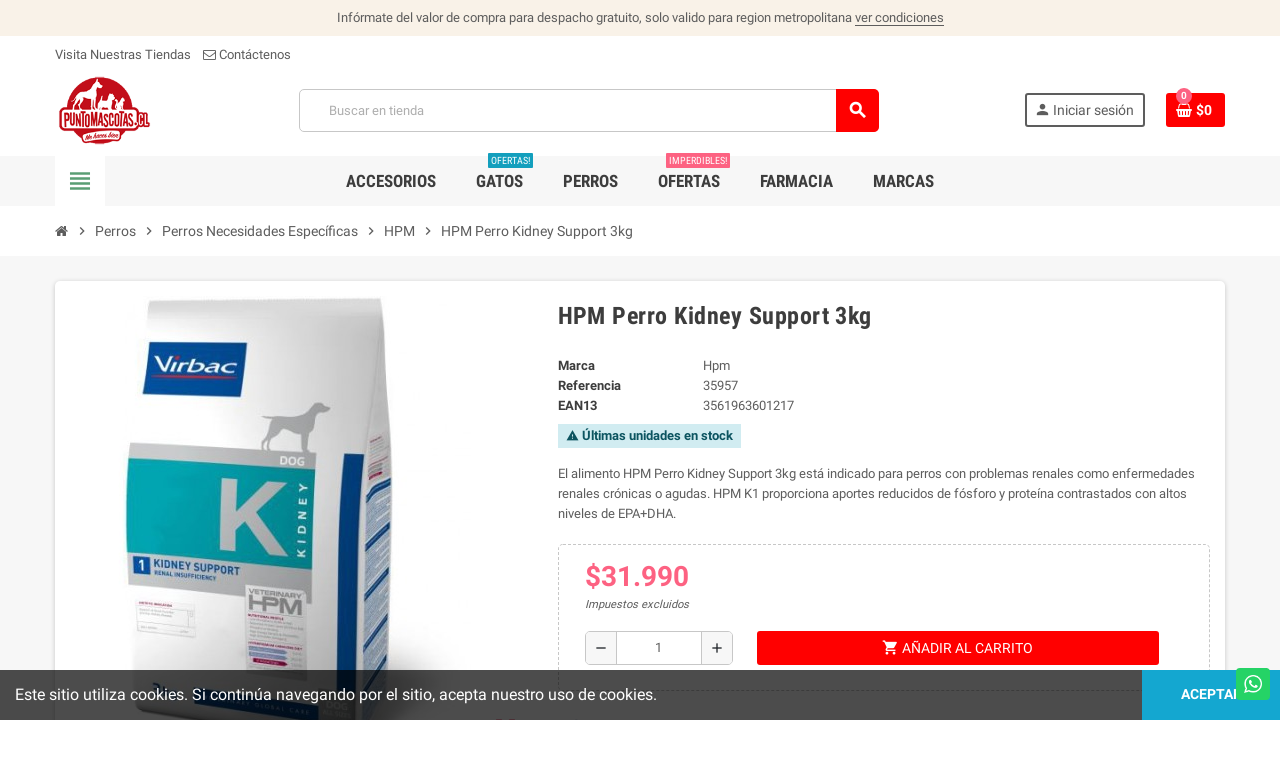

--- FILE ---
content_type: text/html; charset=utf-8
request_url: https://puntomascotas.cl/hpm/35957-hpm-perro-kidney-support-3kg-3561963601217.html
body_size: 15931
content:
<!doctype html>
<html lang="es">
  <head>
    
      
  <meta charset="utf-8">
  <meta name="theme-color" content="#f9f2e8">


  <meta http-equiv="x-ua-compatible" content="ie=edge">



  <link rel="canonical" href="https://puntomascotas.cl/hpm/35957-hpm-perro-kidney-support-3kg-3561963601217.html">

  <title>HPM Perro Kidney Support 3kg 35957 31,990.00</title>

	
	<meta data-module="adp-microdatos-opengraph-begin_p17v2.2.10" />

	<meta property="og:url" content="https://puntomascotas.cl/hpm/35957-hpm-perro-kidney-support-3kg-3561963601217.html" />

	<meta property="og:title" content="HPM Perro Kidney Support 3kg 35957 31,990.00" />
	<meta property="og:description" content="El alimento HPM Perro Kidney Support 3kg está indicado para perros con problemas renales como enfermedades renales crónicas o agudas. HPM K1 proporciona apor..." />
	<meta property="og:site_name" content="Puntomascotas.cl" />
	<meta property="og:locale" content="es_es" />
	
	<meta property="og:type" content="product" />

	<meta property="product:retailer_item_id" content="35957"/>

			<meta property="og:image" content="https://puntomascotas.cl/7295-large_default/hpm-perro-kidney-support-3kg.jpg"/>
		<meta property="og:image:type" content="image/jpeg"/>
		<meta property="og:image:width" content="800"/>
		<meta property="og:image:height" content="800"/>
		<meta property="og:image:alt" content="HPM Perro Kidney Support 3kg 35957 31,990.00"/>
	
						<meta property="product:availability" content="instock"/>
			
	
	      	<meta property="product:brand" content="puntomascotas" />
	
 			<meta property="product:condition" content="new" />
	
								<meta property="product:price:amount" content="31990.00" />
			<meta property="product:price:currency" content="CLP" />
			
		  	<meta property="product:weight:value" content="3.500000" />
	  	<meta property="product:weight:units" content="kg" />
	

	
<!-- TwitterCard -->
<meta name="twitter:card" content="summary_large_image">

	<meta name="twitter:title" content="HPM Perro Kidney Support 3kg 35957 31,990.00">

	<meta name="twitter:description" content="El alimento HPM Perro Kidney Support 3kg está indicado para perros con problemas renales como enfermedades renales crónicas o agudas. HPM K1 proporciona apor...">


			<meta property="twitter:image" content="https://puntomascotas.cl/7295-large_default/hpm-perro-kidney-support-3kg.jpg"/>
		<meta property="twitter:image:alt" content="HPM Perro Kidney Support 3kg 35957 31,990.00"/>
	


<meta name="twitter:site" content="Puntomascotas.cl">

<meta name="twitter:creator" content="Puntomascotas.cl">

<meta name="twitter:domain" content="https://puntomascotas.cl/hpm/35957-hpm-perro-kidney-support-3kg-3561963601217.html">

	<meta data-module="adp-microdatos-opengraph-end_p17v2.2.10" />


  <meta name="description" content="El alimento HPM Perro Kidney Support 3kg está indicado para perros con problemas renales como enfermedades renales crónicas o agudas. HPM K1 proporciona apor...">
  <meta name="keywords" content="HPM Perro Kidney Support 3kg El alimento HPM Perro Kidney Support 3kg está indicado para perros con problemas renales como enfermedades renales crónicas o agudas. HPM K1 proporciona aportes reducidos de fósforo y proteína contrastados con altos niveles...">
      
                  <link rel="alternate" href="https://puntomascotas.cl/hpm/35957-hpm-perro-kidney-support-3kg-3561963601217.html" hreflang="es-es">
            



  <meta name="viewport" content="width=device-width, initial-scale=1, shrink-to-fit=no">



  <link rel="icon" type="image/vnd.microsoft.icon" href="/img/favicon.ico?1599940934">
  <link rel="shortcut icon" type="image/x-icon" href="/img/favicon.ico?1599940934">



    <link rel="stylesheet" href="https://puntomascotas.cl/themes/ZOneTheme/assets/cache/theme-4742f3191.css" type="text/css" media="all">




    <script type="text/javascript">
        var cart_page_redirect_link = "\/\/puntomascotas.cl\/carro-de-la-compra?action=show";
        var gift_controller_url = "https:\/\/puntomascotas.cl\/module\/mdgiftproduct\/FreeGiftproducts";
        var lggoogleanalytics_link = "https:\/\/puntomascotas.cl\/module\/lggoogleanalytics\/gtag?token=f9006e1ae4094adfe6d8f8ac37eef014";
        var lggoogleanalytics_token = "f9006e1ae4094adfe6d8f8ac37eef014";
        var md_current_currency = "$";
        var msg_maximum_gift = "No puede agregar m\u00e1s de max_gift gift_s_, ajuste sus opciones";
        var not_available_msg = "Este producto ya no est\u00e1 en stock con estas opciones";
        var pm_crosssellingoncart = false;
        var prestashop = {"cart":{"products":[],"totals":{"total":{"type":"total","label":"Total","amount":0,"value":"$0\u00a0"},"total_including_tax":{"type":"total","label":"Total (impuestos incl.)","amount":0,"value":"$0\u00a0"},"total_excluding_tax":{"type":"total","label":"Total (impuestos excl.)","amount":0,"value":"$0\u00a0"}},"subtotals":{"products":{"type":"products","label":"Subtotal","amount":0,"value":"$0\u00a0"},"discounts":null,"shipping":{"type":"shipping","label":"Transporte","amount":0,"value":"Gratis"},"tax":{"type":"tax","label":"Impuestos","amount":0,"value":"$0\u00a0"}},"products_count":0,"summary_string":"0 art\u00edculos","vouchers":{"allowed":1,"added":[]},"discounts":[],"minimalPurchase":0,"minimalPurchaseRequired":""},"currency":{"name":"Peso chileno","iso_code":"CLP","iso_code_num":"152","sign":"$"},"customer":{"lastname":null,"firstname":null,"email":null,"birthday":null,"newsletter":null,"newsletter_date_add":null,"optin":null,"website":null,"company":null,"siret":null,"ape":null,"is_logged":false,"gender":{"type":null,"name":null},"addresses":[]},"language":{"name":"Espa\u00f1ol (Spanish)","iso_code":"es","locale":"es-ES","language_code":"es-es","is_rtl":"0","date_format_lite":"d\/m\/Y","date_format_full":"d\/m\/Y H:i:s","id":2},"page":{"title":"","canonical":null,"meta":{"title":"HPM Perro Kidney Support 3kg 35957 31,990.00","description":"El alimento HPM Perro Kidney Support 3kg\u00a0est\u00e1 indicado para perros con problemas renales como enfermedades renales cr\u00f3nicas o agudas. HPM K1 proporciona apor...","keywords":"HPM Perro Kidney Support 3kg El alimento HPM Perro Kidney Support 3kg\u00a0est\u00e1 indicado para perros con problemas renales como enfermedades renales cr\u00f3nicas o agudas. HPM K1 proporciona aportes reducidos de f\u00f3sforo y prote\u00edna contrastados con altos niveles...","robots":"index"},"page_name":"product","body_classes":{"lang-es":true,"lang-rtl":false,"country-CL":true,"currency-CLP":true,"layout-full-width":true,"page-product":true,"tax-display-enabled":true,"product-id-35957":true,"product-HPM Perro Kidney Support 3kg":true,"product-id-category-300189":true,"product-id-manufacturer-16":true,"product-id-supplier-0":true,"product-available-for-order":true},"admin_notifications":[]},"shop":{"name":"Puntomascotas.cl","logo":"\/img\/my-store-logo-1599619603.jpg","stores_icon":"\/img\/logo_stores.png","favicon":"\/img\/favicon.ico"},"urls":{"base_url":"https:\/\/puntomascotas.cl\/","current_url":"https:\/\/puntomascotas.cl\/hpm\/35957-hpm-perro-kidney-support-3kg-3561963601217.html","shop_domain_url":"https:\/\/puntomascotas.cl","img_ps_url":"https:\/\/puntomascotas.cl\/img\/","img_cat_url":"https:\/\/puntomascotas.cl\/img\/c\/","img_lang_url":"https:\/\/puntomascotas.cl\/img\/l\/","img_prod_url":"https:\/\/puntomascotas.cl\/img\/p\/","img_manu_url":"https:\/\/puntomascotas.cl\/img\/m\/","img_sup_url":"https:\/\/puntomascotas.cl\/img\/su\/","img_ship_url":"https:\/\/puntomascotas.cl\/img\/s\/","img_store_url":"https:\/\/puntomascotas.cl\/img\/st\/","img_col_url":"https:\/\/puntomascotas.cl\/img\/co\/","img_url":"https:\/\/puntomascotas.cl\/themes\/ZOneTheme\/assets\/img\/","css_url":"https:\/\/puntomascotas.cl\/themes\/ZOneTheme\/assets\/css\/","js_url":"https:\/\/puntomascotas.cl\/themes\/ZOneTheme\/assets\/js\/","pic_url":"https:\/\/puntomascotas.cl\/upload\/","pages":{"address":"https:\/\/puntomascotas.cl\/direccion","addresses":"https:\/\/puntomascotas.cl\/direcciones","authentication":"https:\/\/puntomascotas.cl\/autenticacion","cart":"https:\/\/puntomascotas.cl\/carro-de-la-compra","category":"https:\/\/puntomascotas.cl\/index.php?controller=category","cms":"https:\/\/puntomascotas.cl\/index.php?controller=cms","contact":"https:\/\/puntomascotas.cl\/cont","discount":"https:\/\/puntomascotas.cl\/descuento","guest_tracking":"https:\/\/puntomascotas.cl\/guest-tracking","history":"https:\/\/puntomascotas.cl\/historial-de-pedidos","identity":"https:\/\/puntomascotas.cl\/identidad","index":"https:\/\/puntomascotas.cl\/","my_account":"https:\/\/puntomascotas.cl\/mi-cuenta","order_confirmation":"https:\/\/puntomascotas.cl\/index.php?controller=order-confirmation","order_detail":"https:\/\/puntomascotas.cl\/index.php?controller=order-detail","order_follow":"https:\/\/puntomascotas.cl\/devolucion-de-productos","order":"https:\/\/puntomascotas.cl\/carrito","order_return":"https:\/\/puntomascotas.cl\/index.php?controller=order-return","order_slip":"https:\/\/puntomascotas.cl\/vales","pagenotfound":"https:\/\/puntomascotas.cl\/error-404","password":"https:\/\/puntomascotas.cl\/olvidaste-tu-contrase","pdf_invoice":"https:\/\/puntomascotas.cl\/index.php?controller=pdf-invoice","pdf_order_return":"https:\/\/puntomascotas.cl\/index.php?controller=pdf-order-return","pdf_order_slip":"https:\/\/puntomascotas.cl\/index.php?controller=pdf-order-slip","prices_drop":"https:\/\/puntomascotas.cl\/promociones","product":"https:\/\/puntomascotas.cl\/index.php?controller=product","search":"https:\/\/puntomascotas.cl\/buscar","sitemap":"https:\/\/puntomascotas.cl\/mapa-del-sitio","stores":"https:\/\/puntomascotas.cl\/tiendas","supplier":"https:\/\/puntomascotas.cl\/proveedores","register":"https:\/\/puntomascotas.cl\/autenticacion?create_account=1","order_login":"https:\/\/puntomascotas.cl\/carrito?login=1"},"alternative_langs":{"es-es":"https:\/\/puntomascotas.cl\/hpm\/35957-hpm-perro-kidney-support-3kg-3561963601217.html"},"theme_assets":"\/themes\/ZOneTheme\/assets\/","actions":{"logout":"https:\/\/puntomascotas.cl\/?mylogout="},"no_picture_image":{"bySize":{"cart_default":{"url":"https:\/\/puntomascotas.cl\/img\/p\/es-default-cart_default.jpg","width":90,"height":90},"small_default":{"url":"https:\/\/puntomascotas.cl\/img\/p\/es-default-small_default.jpg","width":90,"height":90},"home_default":{"url":"https:\/\/puntomascotas.cl\/img\/p\/es-default-home_default.jpg","width":278,"height":278},"medium_default":{"url":"https:\/\/puntomascotas.cl\/img\/p\/es-default-medium_default.jpg","width":455,"height":455},"large_default":{"url":"https:\/\/puntomascotas.cl\/img\/p\/es-default-large_default.jpg","width":800,"height":800}},"small":{"url":"https:\/\/puntomascotas.cl\/img\/p\/es-default-cart_default.jpg","width":90,"height":90},"medium":{"url":"https:\/\/puntomascotas.cl\/img\/p\/es-default-home_default.jpg","width":278,"height":278},"large":{"url":"https:\/\/puntomascotas.cl\/img\/p\/es-default-large_default.jpg","width":800,"height":800},"legend":""}},"configuration":{"display_taxes_label":true,"display_prices_tax_incl":false,"is_catalog":false,"show_prices":true,"opt_in":{"partner":true},"quantity_discount":{"type":"discount","label":"Descuento"},"voucher_enabled":1,"return_enabled":0},"field_required":[],"breadcrumb":{"links":[{"title":"Inicio","url":"https:\/\/puntomascotas.cl\/"},{"title":"Perros","url":"https:\/\/puntomascotas.cl\/9-dogs"},{"title":"Perros Necesidades Espec\u00edficas","url":"https:\/\/puntomascotas.cl\/45-perros-necesidades-especificas"},{"title":"HPM","url":"https:\/\/puntomascotas.cl\/300189-hpm"},{"title":"HPM Perro Kidney Support 3kg","url":"https:\/\/puntomascotas.cl\/hpm\/35957-hpm-perro-kidney-support-3kg-3561963601217.html"}],"count":5},"link":{"protocol_link":"https:\/\/","protocol_content":"https:\/\/"},"time":1769336168,"static_token":"fbd7dd11cd84a474fbb5d8a4f9318d50","token":"86c8a09ee143957223a0dfed5a2ae7f8"};
        var psemailsubscription_subscription = "https:\/\/puntomascotas.cl\/module\/ps_emailsubscription\/subscription";
        var secureKey = "100550b1e702c6d6a59f563d776b72eb";
        var varCustomActionAddToCart = 1;
        var varCustomActionAddVoucher = 1;
        var varGetFinalDateController = "https:\/\/puntomascotas.cl\/module\/zonethememanager\/getFinalDate";
        var varGetFinalDateMiniatureController = "https:\/\/puntomascotas.cl\/module\/zonethememanager\/getFinalDateMiniature";
        var varMobileStickyMenu = 0;
        var varPSAjaxCart = 1;
        var varPageProgressBar = 1;
        var varProductCommentGradeController = "https:\/\/puntomascotas.cl\/module\/zonethememanager\/CommentGrade";
        var varProductPendingRefreshIcon = 1;
        var varSidebarCart = 1;
        var varStickyMenu = 1;
      </script>





  
<style type="text/css">.btn-primary, .btn-primary.disabled, .btn-primary:disabled, .btn-outline-primary:hover, .btn-outline-primary:not(:disabled):not(.disabled):active, .btn-outline-primary:not(:disabled):not(.disabled).active, .show > .btn-outline-primary.dropdown-toggle, .btn.btn-primary, .btn.btn-primary.disabled, .btn.btn-primary:disabled, .add-to-cart, .add-to-cart.disabled, .add-to-cart:disabled, #header .mobile-header-version .mobile-menu-icon {background-color: #ff0000} .btn-primary, .btn-primary.disabled, .btn-primary:disabled, .btn-outline-primary, .btn-outline-primary:hover, .btn-outline-primary:not(:disabled):not(.disabled):active, .btn-outline-primary:not(:disabled):not(.disabled).active, .show > .btn-outline-primary.dropdown-toggle, .border-primary {border-color: #ff0000} .btn-primary:hover, .btn.btn-primary:hover, .btn-primary:not(:disabled):not(.disabled):active, .btn-primary:not(:disabled):not(.disabled).active, .btn.btn-primary:not(:disabled):not(.disabled):active, .btn.btn-primary:not(:disabled):not(.disabled).active, .add-to-cart:hover, .add-to-cart:not(:disabled):not(.disabled):active, .add-to-cart:not(:disabled):not(.disabled).active {background-color: #cc0000} </style>

<style type="text/css">#header .header-logo .logo {
  max-height: 73px;
}</style>
<!-- MODULE Block contact infos -->

<!-- /MODULE Block contact infos -->

<div style="display: none">
    <script type="application/ld+json">{"@context":"https:\/\/schema.org\/","@type":"Product","aggregateRating":{"@type":"AggregateRating","ratingValue":"5","reviewCount":18},"name":"HPM Perro Kidney Support 3kg","image":"http:\/\/puntomascotas.cl\/7295-home_default\/hpm-perro-kidney-support-3kg.jpg","description":"Aportes reducidos de f\u00f3sforo y prote\u00edna\nAltos niveles de EPA+DHA.\u00a0","brand":{"@type":"Thing","name":"Hpm"},"offers":{"@type":"Offer","url":"https:\/\/puntomascotas.cl\/hpm\/35957-hpm-perro-kidney-support-3kg-3561963601217.html","priceCurrency":"CLP","price":31990,"priceValidUntil":"2027-01-25","itemCondition":"https:\/\/schema.org\/UsedCondition","availability":"https:\/\/schema.org\/InStock"},"review":{"@type":"Review","author":"Ann","datePublished":"2023-12-19","description":"Great product!","reviewRating":{"@type":"Rating","bestRating":5,"ratingValue":"1","worstRating":"1"}}}</script>
    <script type="application/ld+json">{"@context":"https:\/\/schema.org","@type":"WebSite","url":"https:\/\/puntomascotas.cl","potentialAction":{"@type":"SearchAction","target":"https:\/\/puntomascotas.cl\/search?controller=search&amp;s={search}","query-input":"required name=search"}}</script>
    <script type="application/ld+json">{"@context":"https:\/\/schema.org","@type":"Organization","url":"https:\/\/puntomascotas.cl","sameAS":[],"contactPoint":[{"@type":"ContactPoint","telephone":"+56222382020","contactType":"customer service"}]}</script>
    <script type="application/ld+json">{"@context":"https:\/\/schema.org","@type":"BreadcrumbList","itemListElement":[{"@type":"ListItem","position":1,"name":"Home","item":"https:\/\/puntomascotas.cl"},{"@type":"ListItem","position":2,"name":"Perros","item":"https:\/\/puntomascotas.cl\/9-dogs"},{"@type":"ListItem","position":3,"name":"Perros Necesidades Espec\u00edficas","item":"https:\/\/puntomascotas.cl\/45-perros-necesidades-especificas"},{"@type":"ListItem","position":4,"name":"HPM","item":"https:\/\/puntomascotas.cl\/300189-hpm"},{"@type":"ListItem","position":5,"name":"HPM Perro Kidney Support 3kg","item":"https:\/\/puntomascotas.cl\/35957-hpm-perro-kidney-support-3kg-3561963601217.html"}]}</script>
</div><!-- Open Graph -->
<meta property="og:title" content="HPM Perro Kidney Support 3kg" />
<meta property="og:description" content="El alimento HPM Perro Kidney Support 3kg está indicado para perros con problemas renales como enfermedades renales crónicas o agudas. HPM K1 proporciona apor..." />
<meta property="og:image" content="https://puntomascotas.cl/7295/hpm-perro-kidney-support-3kg.jpg" />

<!-- Twitter Cards -->
<meta name="twitter:domain" content="puntomascotas.cl" />
<meta name="twitter:card" content="product"><meta name="twitter:site" content="@puntomascotas">
<meta name="twitter:creator" content="@puntomascotas"><meta name="twitter:title" content="HPM Perro Kidney Support 3kg"><meta name="twitter:description" content="Aportes reducidos de fósforo y proteína Altos niveles de EPA+DHA. "><meta name="twitter:image" content="https://puntomascotas.cl/7295-home_default/hpm-perro-kidney-support-3kg.jpg">
<meta name="twitter:label1" content="Precio de venta con impuestos">
<meta name="twitter:data1" content="31,990.00">
<meta name="twitter:label2" content="EAN13 or JAN">
<meta name="twitter:data2" content="product_ean13">
<meta http-equiv="X-UA-Compatible" content="IE=edge,chrome=1" />
<meta http-equiv="cleartype" content="on" />
<meta http-equiv="x-dns-prefetch-control" value="on" />
<meta name="HandheldFriendly" content="true" />
<meta name="MobileOptimized" content="640" />
<meta name="apple-mobile-web-app-capable" content="yes" />
<link rel="dns-prefetch" href="//www.google-analytics.com" />
<link rel="dns-prefetch" href="//twitter.com" />
<link rel="dns-prefetch" href="//facebook.com" />
<link rel="dns-prefetch" href="//apis.google.com" />
<link rel="dns-prefetch" href="//fonts.googleapis.com" />
<link rel="dns-prefetch" href="//ssl.gstatic.com" />
<link rel="dns-prefetch" href="//puntomascotas.cl" />

<link rel="preconnect" href="//www.google-analytics.com" crossorigin />
<link rel="preconnect" href="//twitter.com" crossorigin />
<link rel="preconnect" href="//facebook.com" crossorigin />
<link rel="preconnect" href="//apis.google.com" crossorigin />
<link rel="preconnect" href="//fonts.googleapis.com" crossorigin />
<link rel="preconnect" href="//ssl.gstatic.com" crossorigin />
<link rel="preconnect" href="//puntomascotas.cl" crossorigin />
<script type="text/javascript">
    var stockalert_url_check = "https://puntomascotas.cl/module/stockalert/account?process=check";
    var stockalert_url_add = "https://puntomascotas.cl/module/stockalert/account?process=add";
    var stockalert_url_remove = "https://puntomascotas.cl/module/stockalert/account?process=remove";
    var stockalert_token = "86c8a09ee143957223a0dfed5a2ae7f8";
    
</script>

<style>
    
</style>
<!-- Global site tag (gtag.js) - Google Analytics -->
<script type="text/javascript" defer src="https://www.googletagmanager.com/gtag/js?id=G-R5VNLLNCDN"></script>
<script type="text/javascript">
  window.dataLayer = window.dataLayer || [];
  function gtag(){dataLayer.push(arguments);}
  gtag('js', new Date());
  gtag('config', 'G-R5VNLLNCDN', {
      });
</script>
<script type="text/javascript">
  gtag('event', 'view_item', {
    currency: 'CLP',
    items: [
        {
      item_id: '35957',
      item_name: 'HPM Perro Kidney Support 3kg',
      discount: 0,
      affiliation: 'Puntomascotas.cl',
      item_brand: 'Hpm',
      item_category: 'HPM',
      item_variant: '',
      price: 31990,
      currency: 'CLP',
      quantity: 1
    }        ],
    value: 31990
  });
</script>




    
  <meta  content="product">
  <meta  content="https://puntomascotas.cl/hpm/35957-hpm-perro-kidney-support-3kg-3561963601217.html">
  <meta  content="HPM Perro Kidney Support 3kg 35957 31,990.00">
  <meta  content="Puntomascotas.cl">
  <meta  content="El alimento HPM Perro Kidney Support 3kg está indicado para perros con problemas renales como enfermedades renales crónicas o agudas. HPM K1 proporciona apor...">
  <meta  content="https://puntomascotas.cl/7295-large_default/hpm-perro-kidney-support-3kg.jpg">
      <meta  content="31990">
    <meta  content="CLP">
    <meta  content="31990">
    <meta  content="CLP">
        <meta  content="3.500000">
    <meta  content="kg">
  
  </head>

  <body id="product" class="lang-es country-cl currency-clp layout-full-width page-product tax-display-enabled product-id-35957 product-hpm-perro-kidney-support-3kg product-id-category-300189 product-id-manufacturer-16 product-id-supplier-0 product-available-for-order  st-wrapper">

    
              <a class="whatsappchat-anchor whatsappchat-anchor1" target="_blank" href="https://web.whatsapp.com/send?l=es&amp;phone=56957797346&amp;text= https://puntomascotas.cl/hpm/35957-hpm-perro-kidney-support-3kg-3561963601217.html ">        <div class="whatsapp whatsapp_1 whatsapp-badge bottom-right"
            >
            <span style="background-color: #25d366">
                <i class="whatsapp-icon" style="padding-right:0px!important;"></i>
                            </span>
        </div>
    </a>    <noscript>
    <iframe src="//www.googletagmanager.com/ns.html?id=G-R5VNLLNCDN" height="0" width="0" style="display:none;visibility:hidden"></iframe>
</noscript>

    

    
        <div class="st-menu st-effect-left">
    <div class="st-menu-close d-flex" data-close-st-menu><i class="material-icons">close</i></div>
    <div class="st-menu-title h4">
      Menú
    </div>

          <div class="js-sidebar-category-tree sidebar-menu" data-categorytree-controller="https://puntomascotas.cl/module/zonethememanager/categoryTree">
  <div class="waiting-load-categories"></div>
</div>

    
    <div id="js-header-phone-sidebar" class="sidebar-header-phone js-hidden"></div>
    <div id="js-account-sidebar" class="sidebar-account text-center user-info js-hidden"></div>
    <div id="js-language-sidebar" class="sidebar-language js-hidden"></div>
    <div id="js-left-currency-sidebar" class="sidebar-currency js-hidden"></div>
  </div>
    

    <main id="page" class="st-pusher">

      
              

      <header id="header">
        
          
  <!-- desktop header -->
  <div class="desktop-header-version">
    
      <div class="header-banner clearfix">
        <div class="header-event-banner" >
  <div class="container">
    <div class="header-event-banner-wrapper">
      <p>Infórmate del valor de compra para despacho gratuito, solo valido para region metropolitana <a href="https://puntomascotas.cl/content/7-terminos-de-Despacho">ver condiciones</a></p>
    </div>
  </div>
</div>


      </div>
    

    
      <div class="header-nav clearfix">
        <div class="container">
          <div class="header-nav-wrapper d-flex align-items-center justify-content-between">
            <div class="left-nav d-flex">
              <div class="header-phone js-header-phone-source">
	<ul>
<li><a href="https://puntomascotas.cl/tiendas">Visita Nuestras Tiendas</a></li>
<li><a href="https://puntomascotas.cl/cont"><i class="fa fa-envelope-o"></i> Contáctenos</a></li>
</ul>
</div>

            </div>
            <div class="right-nav d-flex">
              
            </div>
          </div>
        </div>
      </div>
    

    
      <div class="main-header clearfix">
        <div class="container">
          <div class="header-wrapper d-flex align-items-center">

            
              <div class="header-logo">
                <a href="https://puntomascotas.cl/" title="Puntomascotas.cl">
                                      <img class="logo" src="https://puntomascotas.cl/img/my-store-logo-1599619603.jpg" alt="Puntomascotas.cl" width="158" height="116">
                                  </a>
              </div>
            

            
              <div class="header-right">
                <div class="display-top align-items-center d-flex flex-md-wrap flex-lg-nowrap justify-content-end">
                  <!-- Block search module TOP -->
<div class="searchbar-wrapper">
  <div id="search_widget" class="js-search-source" data-search-controller-url="//puntomascotas.cl/buscar">
    <div class="search-widget ui-front">
      <form method="get" action="//puntomascotas.cl/buscar">
        <input type="hidden" name="controller" value="search">
        <input class="form-control" type="text" name="s" value="" placeholder="Buscar en tienda" aria-label="Buscar">
        <button type="submit" class="btn-primary">
          <i class="material-icons search">search</i>
        </button>
      </form>
    </div>
  </div>
</div>
<!-- /Block search module TOP -->
<div class="customer-signin-module">
  <div class="user-info">
          <div class="js-account-source">
        <ul>
          <li>
            <div class="account-link">
              <a
                href="https://puntomascotas.cl/mi-cuenta"
                title="Acceda a su cuenta de cliente"
                rel="nofollow"
              >
                <i class="material-icons">person</i><span>Iniciar sesión</span>
              </a>
            </div>
          </li>
        </ul>
      </div>
      </div>
</div><div class="shopping-cart-module">
  <div class="blockcart cart-preview" data-refresh-url="//puntomascotas.cl/module/ps_shoppingcart/ajax" data-sidebar-cart-trigger>
    <ul class="cart-header">
      <li data-header-cart-source>
        <a rel="nofollow" href="//puntomascotas.cl/carro-de-la-compra?action=show" class="cart-link btn-primary">
          <span class="cart-design"><i class="fa fa-shopping-basket" aria-hidden="true"></i><span class="cart-products-count">0</span></span>
          <span class="cart-total-value">$0 </span>
        </a>
      </li>
    </ul>

          <div class="cart-dropdown" data-shopping-cart-source>
  <div class="cart-dropdown-wrapper">
    <div class="cart-title h4">Carrito</div>
          <div class="no-items">
        No hay más artículos en su carrito
      </div>
      </div>
  <div class="js-cart-update-quantity page-loading-overlay cart-overview-loading">
    <div class="page-loading-backdrop d-flex align-items-center justify-content-center">
      <span class="uil-spin-css"><span><span></span></span><span><span></span></span><span><span></span></span><span><span></span></span><span><span></span></span><span><span></span></span><span><span></span></span><span><span></span></span></span>
    </div>
  </div>
</div>
      </div>
</div>

                </div>
              </div>
            

          </div>
        </div>
      </div>
    

    
      <div class="header-bottom clearfix">
        <div class="header-main-menu" id="header-main-menu" data-sticky-menu>
          <div class="container">
            <div class="header-main-menu-wrapper">
                              <div class="left-nav-trigger" data-left-nav-trigger>
                  <div class="left-nav-icon d-flex align-items-center justify-content-center">
                    <i class="material-icons">view_headline</i>
                  </div>
                </div>
                              <div id="amegamenu" class="d-none d-md-block ">
    <ul class="anav-top js-ajax-mega-menu" data-ajax-dropdown-controller="https://puntomascotas.cl/module/zonemegamenu/menuDropdownContent">
              <li class="amenu-item mm2 plex ">
          <span class="amenu-link">                        <span>Accesorios</span>
                      </span>
                      <div class="adropdown adrd1">
              <div class="js-dropdown-content" data-menu-id="2"></div>
            </div>
                  </li>
              <li class="amenu-item mm4 plex ">
          <a href="#" class="amenu-link" >                        <span>Gatos</span>
            <sup style="background-color: #139fbd;">Ofertas!</sup>          </a>
                      <div class="adropdown adrd1">
              <div class="js-dropdown-content" data-menu-id="4"></div>
            </div>
                  </li>
              <li class="amenu-item mm7 plex ">
          <a href="#" class="amenu-link" >                        <span>Perros</span>
                      </a>
                      <div class="adropdown adrd1">
              <div class="js-dropdown-content" data-menu-id="7"></div>
            </div>
                  </li>
              <li class="amenu-item mm5 plex ">
          <a href="https://puntomascotas.cl/12-ofertas" class="amenu-link" >                        <span>Ofertas</span>
            <sup >Imperdibles!</sup>          </a>
                      <div class="adropdown adrd1">
              <div class="js-dropdown-content" data-menu-id="5"></div>
            </div>
                  </li>
              <li class="amenu-item mm8 plex ">
          <span class="amenu-link">                        <span>Farmacia</span>
                      </span>
                      <div class="adropdown adrd1">
              <div class="js-dropdown-content" data-menu-id="8"></div>
            </div>
                  </li>
              <li class="amenu-item mm6 plex ">
          <a href="#" class="amenu-link" >                        <span>Marcas</span>
                      </a>
                      <div class="adropdown adrd5">
              <div class="js-dropdown-content" data-menu-id="6"></div>
            </div>
                  </li>
          </ul>
  </div>

              <div class="sticky-icon-cart" data-sticky-cart data-sidebar-cart-trigger></div>
            </div>
          </div>
        </div>
      </div>
    
  </div>



        
      </header>

      <section id="wrapper">

        
          
<nav class="breadcrumb-wrapper ">
  <div class="container">
    <ol class="breadcrumb" data-depth="5" replaced_ >
              
                      <li class="breadcrumb-item"  replaced_ >
                            <a  href="https://puntomascotas.cl/">
                                  <i class="fa fa-home home" aria-hidden="true"></i>
                                  <span >Inicio</span>
              </a>
              <meta  content="1">
            </li>
                  
              
                      <li class="breadcrumb-item"  replaced_ >
                              <span class="separator material-icons">chevron_right</span>
                            <a  href="https://puntomascotas.cl/9-dogs">
                                  <span >Perros</span>
              </a>
              <meta  content="2">
            </li>
                  
              
                      <li class="breadcrumb-item"  replaced_ >
                              <span class="separator material-icons">chevron_right</span>
                            <a  href="https://puntomascotas.cl/45-perros-necesidades-especificas">
                                  <span >Perros Necesidades Específicas</span>
              </a>
              <meta  content="3">
            </li>
                  
              
                      <li class="breadcrumb-item"  replaced_ >
                              <span class="separator material-icons">chevron_right</span>
                            <a  href="https://puntomascotas.cl/300189-hpm">
                                  <span >HPM</span>
              </a>
              <meta  content="4">
            </li>
                  
              
                      <li class="breadcrumb-item"  replaced_ >
                              <span class="separator material-icons">chevron_right</span>
                            <a  href="https://puntomascotas.cl/hpm/35957-hpm-perro-kidney-support-3kg-3561963601217.html">
                                  <span >HPM Perro Kidney Support 3kg</span>
              </a>
              <meta  content="5">
            </li>
                  
          </ol>
  </div>
</nav>
        

        
          
<aside id="notifications">
  <div class="container">
    
    
    
      </div>
</aside>
        

        

        

        
          <div class="main-content">
            <div class="container">
              <div class="row ">

                

                
<div id="center-column" class="center-column col-12">
  <div class="center-wrapper">
    

    
<section replaced_ >

  
    <div class="main-product-details shadow-box md-bottom" id="mainProduct">
                          
      <div class="row">
        
          <div class="product-left col-12 col-md-5 ">
            <section class="product-left-content">
              
                <div class="images-container">
  <div class="images-container-wrapper js-cover-image">
          <meta  content="https://puntomascotas.cl/7295-medium_default/hpm-perro-kidney-support-3kg.jpg" />

              
          <div class="product-cover sm-bottom">
                          <img
                src = "data:image/svg+xml,%3Csvg%20xmlns=%22http://www.w3.org/2000/svg%22%20viewBox=%220%200%20455%20455%22%3E%3C/svg%3E"
                data-original = "https://puntomascotas.cl/7295-medium_default/hpm-perro-kidney-support-3kg.jpg"
                class = "img-fluid js-qv-product-cover js-main-zoom js-lazy"
                alt = "HPM Perro Kidney Support 3kg"
                data-zoom-image = "https://puntomascotas.cl/7295-large_default/hpm-perro-kidney-support-3kg.jpg"
                data-id-image = "7295"
                width = "455"
                height = "455"
              >
                        <div class="layer d-flex align-items-center justify-content-center">
              <span class="zoom-in js-mfp-button"><i class="material-icons">zoom_out_map</i></span>
            </div>
          </div>
        

        
          <div class="thumbs-list d-none">
            <div class="flex-scrollbox-wrapper js-product-thumbs-scrollbox">
              <ul class="product-images" id="js-zoom-gallery">
                                  <li class="thumb-container">
                    <a
                      class="thumb js-thumb selected"
                      data-image="https://puntomascotas.cl/7295-medium_default/hpm-perro-kidney-support-3kg.jpg"
                      data-zoom-image="https://puntomascotas.cl/7295-large_default/hpm-perro-kidney-support-3kg.jpg"
                      data-id-image="7295"
                    >
                      <img
                        src = "https://puntomascotas.cl/7295-small_default/hpm-perro-kidney-support-3kg.jpg"
                        alt = "HPM Perro Kidney Support 3kg"
                        class = "img-fluid"
                        width = "90"
                        height = "90"
                      >
                    </a>
                  </li>
                              </ul>
            </div>

            <div class="scroll-box-arrows">
              <i class="material-icons left">chevron_left</i>
              <i class="material-icons right">chevron_right</i>
            </div>
          </div>
        
            </div>

  
</div>
              

              

              
                
              
            </section>
          </div>
        

        
          <div class="product-right col-12 col-md-7 ">
            <section class="product-right-content">
              
                
                  <h1 class="page-heading" >HPM Perro Kidney Support 3kg</h1>
                
              

              <div class="row">
                <div class="col-12 ">
                  <div class="product-attributes mb-2 js-product-attributes-destination"></div>

                  <div class="product-availability-top mb-3 js-product-availability-destination"></div>
                  
                  
                  
                  
                  
                  
                  
                  
                  
                  
                  
                  

                  
                    <div class="product-out-of-stock">
                      
                    </div>
                  

                  
                    <div id="product-description-short-35957" class="product-description-short typo sm-bottom" >
                      <p><span>El alimento HPM Perro Kidney Support 3kg está indicado para perros con problemas renales como enfermedades renales crónicas o agudas. HPM K1 proporciona aportes reducidos de fósforo y proteína contrastados con altos niveles de EPA+DHA. </span></p>
                    </div>
                  

                  
<div class="product-information light-box-bg sm-bottom">
  
  <div class="product-actions">
    
      <form action="https://puntomascotas.cl/carro-de-la-compra" method="post" id="add-to-cart-or-refresh">
        <input type="hidden" name="token" value="fbd7dd11cd84a474fbb5d8a4f9318d50">
        <input type="hidden" name="id_product" value="35957" id="product_page_product_id">
        <input type="hidden" name="id_customization" value="0" id="product_customization_id">

        
          
<div class="product-variants">
</div>
        

        
                  

        
          <section class="product-discounts">
</section>


        

        
            <div class="product-prices sm-bottom">
    
      <div
        
        replaced_
        
        class="product-prices-wrapper d-flex flex-wrap align-items-center"
      >
        <meta  content="2026-02-09"/>
        <meta  content="https://schema.org/InStock"/>
        <meta  content="CLP"/>
        <meta  content="31990"/>
        <link  href="https://puntomascotas.cl/hpm/35957-hpm-perro-kidney-support-3kg-3561963601217.html"/>

        <span class="price product-price"><span class="current-price">$31.990 </span> <span class="tax-label-next-price">(impuestos inc.)</span></span>
        
                  

        
        <span class="w-100 show-more-without-taxes">$31.990  <span class="tax-label-next-price">(impuestos excl.)</span></span>
      </div>
    

    
          

    
          

    
          

    

    <div class="tax-shipping-delivery-label">
              <span class="labels-tax-long tax-label">Impuestos excluidos</span>
            
      
                        </div>

      </div>
        

                  <div class="js-product-countdown" data-specific-prices-to=""></div>
        
        
          <div class="product-add-to-cart ">
    
    
      <div class="inline-style d-flex align-items-center">
        
          <div class="product-quantity-touchspin">
            <div class="qty">
              <input
                type="number"
                name="qty"
                id="quantity_wanted"
                value="1"
                class="form-control"
                min="1"
                aria-label="Cantidad"
              />
            </div>
          </div>
        

        
          <div class="add">
            <button
              class="btn add-to-cart"
              data-button-action="add-to-cart"
              type="submit"
                          >
              <i class="material-icons shopping-cart">shopping_cart</i><span>Añadir al carrito</span>
              <span class="js-waitting-add-to-cart page-loading-overlay add-to-cart-loading">
                <span class="page-loading-backdrop d-flex align-items-center justify-content-center">
                  <span class="uil-spin-css"><span><span></span></span><span><span></span></span><span><span></span></span><span><span></span></span><span><span></span></span><span><span></span></span><span><span></span></span><span><span></span></span></span>
                </span>
              </span>
            </button>
          </div>
        

        
      </div>

      
        <div class="product-minimal-quantity">
                  </div>
      

    
    
              <div class="js-product-availability-source d-none">
          <span id="product-availability">
                          <span class="product-availability product-last-items alert alert-info">
                <i class="material-icons">warning</i>&nbsp;Últimas unidades en stock
              </span>
                      </span>
        </div>
          
  </div>
        

        

      </form>
    
  </div>
</div><!-- /product-information -->

                  
                    <div class="product-additional-info">
  
      <div class="social-sharing sm-bottom">
      <label>Compartir</label>
      <ul class="d-flex flex-wrap justify-content-between">
                  <li class="facebook">
            <a href="https://www.facebook.com/sharer.php?u=https%3A%2F%2Fpuntomascotas.cl%2Fhpm%2F35957-hpm-perro-kidney-support-3kg-3561963601217.html" title="Compartir" target="_blank">
                              <i class="fa fa-facebook" aria-hidden="true"></i>
                            Compartir
            </a>
          </li>
              </ul>
    </div>
  

</div>
                  

                  
                </div>

                              </div>

              
                <div class="reassurance-hook">
                  
                </div>
              
            </section><!-- /product-right-content -->
          </div><!-- /product-right -->
        
      </div><!-- /row -->

      <div class="js-product-refresh-pending-query page-loading-overlay main-product-details-loading">
        <div class="page-loading-backdrop d-flex align-items-center justify-content-center">
          <span class="uil-spin-css"><span><span></span></span><span><span></span></span><span><span></span></span><span><span></span></span><span><span></span></span><span><span></span></span><span><span></span></span><span><span></span></span></span>
        </div>
      </div>
    </div><!-- /main-product-details -->
  

  
    <div class="main-product-bottom md-bottom">
              <div class="product-tabs">
  <ul class="nav nav-tabs flex-lg-nowrap">
        <li class="nav-item product-description-nav-item">
      <a class="nav-link active" data-toggle="tab" href="#collapseDescription">
        <span>Descripción</span>
      </a>
    </li>
                          <li class="nav-item product-extra-nav-item">
        <a class="nav-link " data-toggle="tab" href="#collapseExtra0">
          <span>Condiciones de Envio</span>
        </a>
      </li>
          </ul>
  <div class="tab-content light-box-bg">
    <div id="collapseDescription" class="product-description-block tab-pane fade show active">
      <div class="panel-content">
        
  <div class="product-description typo"><p><span>Aportes reducidos de fósforo y proteína</span></p>
<p><span><span>Altos niveles de EPA+DHA. </span></span></p></div>

      </div>
    </div>
    <div id="collapseDetails" class="product-features-block tab-pane fade ">
      <div class="panel-content">
        
  <div class="product-details" id="product-details" data-product="{&quot;id_shop_default&quot;:&quot;1&quot;,&quot;id_manufacturer&quot;:&quot;16&quot;,&quot;id_supplier&quot;:&quot;0&quot;,&quot;reference&quot;:&quot;35957&quot;,&quot;is_virtual&quot;:&quot;0&quot;,&quot;delivery_in_stock&quot;:&quot;&quot;,&quot;delivery_out_stock&quot;:&quot;&quot;,&quot;id_category_default&quot;:&quot;300189&quot;,&quot;on_sale&quot;:&quot;0&quot;,&quot;online_only&quot;:&quot;0&quot;,&quot;ecotax&quot;:0,&quot;minimal_quantity&quot;:&quot;1&quot;,&quot;low_stock_threshold&quot;:null,&quot;low_stock_alert&quot;:&quot;0&quot;,&quot;price&quot;:&quot;$31.990\u00a0&quot;,&quot;unity&quot;:&quot;&quot;,&quot;unit_price_ratio&quot;:&quot;0.000000&quot;,&quot;additional_shipping_cost&quot;:&quot;0.00&quot;,&quot;customizable&quot;:&quot;0&quot;,&quot;text_fields&quot;:&quot;0&quot;,&quot;uploadable_files&quot;:&quot;0&quot;,&quot;redirect_type&quot;:&quot;404&quot;,&quot;id_type_redirected&quot;:&quot;0&quot;,&quot;available_for_order&quot;:&quot;1&quot;,&quot;available_date&quot;:&quot;0000-00-00&quot;,&quot;show_condition&quot;:&quot;0&quot;,&quot;condition&quot;:&quot;new&quot;,&quot;show_price&quot;:&quot;1&quot;,&quot;indexed&quot;:&quot;1&quot;,&quot;visibility&quot;:&quot;both&quot;,&quot;cache_default_attribute&quot;:&quot;0&quot;,&quot;advanced_stock_management&quot;:&quot;0&quot;,&quot;date_add&quot;:&quot;2017-09-27 12:04:56&quot;,&quot;date_upd&quot;:&quot;2025-04-16 18:06:05&quot;,&quot;pack_stock_type&quot;:&quot;3&quot;,&quot;meta_description&quot;:&quot;El alimento HPM Perro Kidney Support 3kg\u00a0est\u00e1 indicado para perros con problemas renales como enfermedades renales cr\u00f3nicas o agudas. HPM K1 proporciona apor...&quot;,&quot;meta_keywords&quot;:&quot;HPM Perro Kidney Support 3kg El alimento HPM Perro Kidney Support 3kg\u00a0est\u00e1 indicado para perros con problemas renales como enfermedades renales cr\u00f3nicas o agudas. HPM K1 proporciona aportes reducidos de f\u00f3sforo y prote\u00edna contrastados con altos niveles...&quot;,&quot;meta_title&quot;:&quot;HPM Perro Kidney Support 3kg 35957 31,990.00&quot;,&quot;link_rewrite&quot;:&quot;hpm-perro-kidney-support-3kg&quot;,&quot;name&quot;:&quot;HPM Perro Kidney Support 3kg&quot;,&quot;description&quot;:&quot;&lt;p&gt;&lt;span&gt;Aportes reducidos de f\u00f3sforo y prote\u00edna&lt;\/span&gt;&lt;\/p&gt;\n&lt;p&gt;&lt;span&gt;&lt;span&gt;Altos niveles de EPA+DHA.\u00a0&lt;\/span&gt;&lt;\/span&gt;&lt;\/p&gt;&quot;,&quot;description_short&quot;:&quot;&lt;p&gt;&lt;span&gt;El alimento HPM Perro Kidney Support 3kg\u00a0est\u00e1 indicado para perros con problemas renales como enfermedades renales cr\u00f3nicas o agudas. HPM K1 proporciona aportes reducidos de f\u00f3sforo y prote\u00edna contrastados con altos niveles de EPA+DHA.\u00a0&lt;\/span&gt;&lt;\/p&gt;&quot;,&quot;available_now&quot;:&quot;&quot;,&quot;available_later&quot;:&quot;&quot;,&quot;id&quot;:35957,&quot;id_product&quot;:35957,&quot;out_of_stock&quot;:2,&quot;new&quot;:0,&quot;id_product_attribute&quot;:0,&quot;quantity_wanted&quot;:1,&quot;extraContent&quot;:[{&quot;title&quot;:&quot;Condiciones de Envio&quot;,&quot;content&quot;:&quot;&lt;p style=\&quot;box-sizing: border-box; margin-top: 0px; margin-bottom: 0.625rem; color: #5d5d5d; font-family: Roboto, sans-serif; font-size: 13px; background-color: #f7f7f7;\&quot;&gt;&lt;span style=\&quot;box-sizing: border-box; font-weight: bolder;\&quot;&gt;CONDICIONES GENERALES&lt;\/span&gt;&lt;\/p&gt;\r\n&lt;ul style=\&quot;box-sizing: border-box; margin-bottom: 1rem; margin-top: 0px; list-style: initial; padding-left: 15px; padding-right: 0px; color: #5d5d5d; font-family: Roboto, sans-serif; font-size: 13px; background-color: #f7f7f7;\&quot;&gt;\r\n&lt;li style=\&quot;box-sizing: border-box;\&quot;&gt;No se env\u00edan pedidos al extranjero.&lt;\/li&gt;\r\n&lt;li style=\&quot;box-sizing: border-box; padding-top: 5px;\&quot;&gt;Solo se har\u00e1n las entregas de aquellos pedidos confirmados y pagados de acuerdo a su forma de pago.&lt;\/li&gt;\r\n&lt;li style=\&quot;box-sizing: border-box; padding-top: 5px;\&quot;&gt;Las im\u00e1genes\u00a0de nuestra web son de car\u00e1cter\u00a0referencial&lt;\/li&gt;\r\n&lt;li style=\&quot;box-sizing: border-box; padding-top: 5px;\&quot;&gt;La entrega se realizara de Lunes a S\u00e1bado sin horario especifico de entrega.&lt;\/li&gt;\r\n&lt;li style=\&quot;box-sizing: border-box; padding-top: 5px;\&quot;&gt;No se realizaran despachos los d\u00edas Domingos y festivos.&lt;\/li&gt;\r\n&lt;li style=\&quot;box-sizing: border-box; padding-top: 5px;\&quot;&gt;Se enviara un correo electr\u00f3nico\u00a0con numero de seguimiento en caso de chilexpress o starken, en el caso de despachos puntomascotas recibir\u00e1s\u00a0un mail al inicio de la ruta el dia de entrega y horario aproximado de la misma.\u00a0&lt;\/li&gt;\r\n&lt;li style=\&quot;box-sizing: border-box; padding-top: 5px;\&quot;&gt;Al momento de la recepci\u00f3n se har\u00e1 entrega de la boleta, factura o gu\u00eda de despacho correspondiente , adem\u00e1s el despachador solicitara a la persona que recepcione la orden, verifique los productos y entregue su nombre o firme la recepci\u00f3n conforme de estos. Este ultimo documento se encontrara a disposici\u00f3n del cliente hasta 45 d\u00edas despu\u00e9s de recibida la orden y para solicitar la copia debe ser por escrito a info@puntomascotas.cl indicando numero de pedido, fecha, y mail del cliente.&lt;\/li&gt;\r\n&lt;\/ul&gt;&quot;,&quot;attr&quot;:{&quot;id&quot;:&quot;&quot;,&quot;class&quot;:&quot;&quot;},&quot;moduleName&quot;:&quot;zoneproductadditional&quot;}],&quot;allow_oosp&quot;:0,&quot;category&quot;:&quot;hpm&quot;,&quot;category_name&quot;:&quot;HPM&quot;,&quot;link&quot;:&quot;https:\/\/puntomascotas.cl\/hpm\/35957-hpm-perro-kidney-support-3kg-3561963601217.html&quot;,&quot;attribute_price&quot;:0,&quot;price_tax_exc&quot;:31990,&quot;price_without_reduction&quot;:31990,&quot;reduction&quot;:0,&quot;specific_prices&quot;:[],&quot;quantity&quot;:2,&quot;quantity_all_versions&quot;:2,&quot;id_image&quot;:&quot;es-default&quot;,&quot;features&quot;:[],&quot;attachments&quot;:[],&quot;virtual&quot;:0,&quot;pack&quot;:0,&quot;packItems&quot;:[],&quot;nopackprice&quot;:0,&quot;customization_required&quot;:false,&quot;rate&quot;:0,&quot;tax_name&quot;:&quot;&quot;,&quot;ecotax_rate&quot;:0,&quot;unit_price&quot;:&quot;&quot;,&quot;customizations&quot;:{&quot;fields&quot;:[]},&quot;id_customization&quot;:0,&quot;is_customizable&quot;:false,&quot;show_quantities&quot;:false,&quot;quantity_label&quot;:&quot;Art\u00edculos&quot;,&quot;quantity_discounts&quot;:[],&quot;customer_group_discount&quot;:0,&quot;images&quot;:[{&quot;bySize&quot;:{&quot;cart_default&quot;:{&quot;url&quot;:&quot;https:\/\/puntomascotas.cl\/7295-cart_default\/hpm-perro-kidney-support-3kg.jpg&quot;,&quot;width&quot;:90,&quot;height&quot;:90},&quot;small_default&quot;:{&quot;url&quot;:&quot;https:\/\/puntomascotas.cl\/7295-small_default\/hpm-perro-kidney-support-3kg.jpg&quot;,&quot;width&quot;:90,&quot;height&quot;:90},&quot;home_default&quot;:{&quot;url&quot;:&quot;https:\/\/puntomascotas.cl\/7295-home_default\/hpm-perro-kidney-support-3kg.jpg&quot;,&quot;width&quot;:278,&quot;height&quot;:278},&quot;medium_default&quot;:{&quot;url&quot;:&quot;https:\/\/puntomascotas.cl\/7295-medium_default\/hpm-perro-kidney-support-3kg.jpg&quot;,&quot;width&quot;:455,&quot;height&quot;:455},&quot;large_default&quot;:{&quot;url&quot;:&quot;https:\/\/puntomascotas.cl\/7295-large_default\/hpm-perro-kidney-support-3kg.jpg&quot;,&quot;width&quot;:800,&quot;height&quot;:800}},&quot;small&quot;:{&quot;url&quot;:&quot;https:\/\/puntomascotas.cl\/7295-cart_default\/hpm-perro-kidney-support-3kg.jpg&quot;,&quot;width&quot;:90,&quot;height&quot;:90},&quot;medium&quot;:{&quot;url&quot;:&quot;https:\/\/puntomascotas.cl\/7295-home_default\/hpm-perro-kidney-support-3kg.jpg&quot;,&quot;width&quot;:278,&quot;height&quot;:278},&quot;large&quot;:{&quot;url&quot;:&quot;https:\/\/puntomascotas.cl\/7295-large_default\/hpm-perro-kidney-support-3kg.jpg&quot;,&quot;width&quot;:800,&quot;height&quot;:800},&quot;legend&quot;:&quot;HPM Perro Kidney Support 3kg&quot;,&quot;cover&quot;:&quot;1&quot;,&quot;id_image&quot;:&quot;7295&quot;,&quot;position&quot;:&quot;1&quot;,&quot;associatedVariants&quot;:[]}],&quot;cover&quot;:{&quot;bySize&quot;:{&quot;cart_default&quot;:{&quot;url&quot;:&quot;https:\/\/puntomascotas.cl\/7295-cart_default\/hpm-perro-kidney-support-3kg.jpg&quot;,&quot;width&quot;:90,&quot;height&quot;:90},&quot;small_default&quot;:{&quot;url&quot;:&quot;https:\/\/puntomascotas.cl\/7295-small_default\/hpm-perro-kidney-support-3kg.jpg&quot;,&quot;width&quot;:90,&quot;height&quot;:90},&quot;home_default&quot;:{&quot;url&quot;:&quot;https:\/\/puntomascotas.cl\/7295-home_default\/hpm-perro-kidney-support-3kg.jpg&quot;,&quot;width&quot;:278,&quot;height&quot;:278},&quot;medium_default&quot;:{&quot;url&quot;:&quot;https:\/\/puntomascotas.cl\/7295-medium_default\/hpm-perro-kidney-support-3kg.jpg&quot;,&quot;width&quot;:455,&quot;height&quot;:455},&quot;large_default&quot;:{&quot;url&quot;:&quot;https:\/\/puntomascotas.cl\/7295-large_default\/hpm-perro-kidney-support-3kg.jpg&quot;,&quot;width&quot;:800,&quot;height&quot;:800}},&quot;small&quot;:{&quot;url&quot;:&quot;https:\/\/puntomascotas.cl\/7295-cart_default\/hpm-perro-kidney-support-3kg.jpg&quot;,&quot;width&quot;:90,&quot;height&quot;:90},&quot;medium&quot;:{&quot;url&quot;:&quot;https:\/\/puntomascotas.cl\/7295-home_default\/hpm-perro-kidney-support-3kg.jpg&quot;,&quot;width&quot;:278,&quot;height&quot;:278},&quot;large&quot;:{&quot;url&quot;:&quot;https:\/\/puntomascotas.cl\/7295-large_default\/hpm-perro-kidney-support-3kg.jpg&quot;,&quot;width&quot;:800,&quot;height&quot;:800},&quot;legend&quot;:&quot;HPM Perro Kidney Support 3kg&quot;,&quot;cover&quot;:&quot;1&quot;,&quot;id_image&quot;:&quot;7295&quot;,&quot;position&quot;:&quot;1&quot;,&quot;associatedVariants&quot;:[]},&quot;has_discount&quot;:false,&quot;discount_type&quot;:null,&quot;discount_percentage&quot;:null,&quot;discount_percentage_absolute&quot;:null,&quot;discount_amount&quot;:null,&quot;discount_amount_to_display&quot;:null,&quot;price_amount&quot;:31990,&quot;unit_price_full&quot;:&quot;&quot;,&quot;show_availability&quot;:true,&quot;availability_date&quot;:null,&quot;availability_message&quot;:&quot;\u00daltimas unidades en stock&quot;,&quot;availability&quot;:&quot;last_remaining_items&quot;}">
    
    <div class="js-product-attributes-source d-none">
      
                  <div class="attribute-item product-manufacturer"   replaced_>
            <label>Marca</label>
            <a href="https://puntomascotas.cl/brand/16-hpm" class="li-a" ><span >Hpm</span></a>

                          <div class="brand-logo">
                <a href="https://puntomascotas.cl/brand/16-hpm">
                  <img src="https://puntomascotas.cl/img/m/16.jpg" class="img-fluid" alt="Hpm"  />
                </a>
              </div>
                      </div>
              

      
                  <div class="attribute-item product-reference">
            <label>Referencia</label>
            <span >35957</span>
          </div>
              

      
              

      
              
      
              
      
              
      
                  <div class="attribute-item product-weight d-none">
            <label>Weight</label>
            <span>3.50 kg</span>
          </div>
              

      
              

      
              

            
                              <div class="attribute-item product-specific-references ean13">
              <label>ean13</label>
              <span>3561963601217</span>
            </div>
                                                        
    </div>

    <meta  content="3561963601217" />
    
          
  </div>

      </div>
    </div>
                  <div id="collapseExtra0" class="product-extra-block tab-pane fade ">
        <div class="panel-content" >
          <div class="extra-content typo">
            <p style="box-sizing: border-box; margin-top: 0px; margin-bottom: 0.625rem; color: #5d5d5d; font-family: Roboto, sans-serif; font-size: 13px; background-color: #f7f7f7;"><span style="box-sizing: border-box; font-weight: bolder;">CONDICIONES GENERALES</span></p>
<ul style="box-sizing: border-box; margin-bottom: 1rem; margin-top: 0px; list-style: initial; padding-left: 15px; padding-right: 0px; color: #5d5d5d; font-family: Roboto, sans-serif; font-size: 13px; background-color: #f7f7f7;">
<li style="box-sizing: border-box;">No se envían pedidos al extranjero.</li>
<li style="box-sizing: border-box; padding-top: 5px;">Solo se harán las entregas de aquellos pedidos confirmados y pagados de acuerdo a su forma de pago.</li>
<li style="box-sizing: border-box; padding-top: 5px;">Las imágenes de nuestra web son de carácter referencial</li>
<li style="box-sizing: border-box; padding-top: 5px;">La entrega se realizara de Lunes a Sábado sin horario especifico de entrega.</li>
<li style="box-sizing: border-box; padding-top: 5px;">No se realizaran despachos los días Domingos y festivos.</li>
<li style="box-sizing: border-box; padding-top: 5px;">Se enviara un correo electrónico con numero de seguimiento en caso de chilexpress o starken, en el caso de despachos puntomascotas recibirás un mail al inicio de la ruta el dia de entrega y horario aproximado de la misma. </li>
<li style="box-sizing: border-box; padding-top: 5px;">Al momento de la recepción se hará entrega de la boleta, factura o guía de despacho correspondiente , además el despachador solicitara a la persona que recepcione la orden, verifique los productos y entregue su nombre o firme la recepción conforme de estos. Este ultimo documento se encontrara a disposición del cliente hasta 45 días después de recibida la orden y para solicitar la copia debe ser por escrito a info@puntomascotas.cl indicando numero de pedido, fecha, y mail del cliente.</li>
</ul>
          </div>
        </div>
      </div>
          </div>
</div><!-- /tabs -->
          </div>
  

  
      <section class="product-accessories mb-2 clearfix">
      <div class="title-block">
        <span>También podría interesarle</span>
      </div>

      <div class="product-list">
        <div class="product-list-wrapper clearfix grid simple columns-6">
                      
<article class="product-miniature" data-id-product="35962" data-product-id-category="300189" data-product-id-manufacturer="16">
  <div class="product-container product-style pg-onp">
    <div class="first-block">
      <div class="product-thumbnail">
  <a href="https://puntomascotas.cl/hpm/35962-hpm-perro-kidney-support-12-kg-3561963601224.html" class="product-cover-link">
                              
              <img
          src       = "data:image/svg+xml,%3Csvg%20xmlns=%22http://www.w3.org/2000/svg%22%20viewBox=%220%200%20278%20278%22%3E%3C/svg%3E"
          data-original = "https://puntomascotas.cl/7300-home_default/hpm-perro-kidney-support-12-kg.jpg"
          alt       = "HPM Perro Kidney Support 3kg"
          title     = "HPM Perro Kidney Support 12 kg"
          class     = "img-fluid js-lazy"
          width     = "278"
          height    = "278"
        >
            </a>
</div>
    </div>

    
      <p class="product-name" title="HPM Perro Kidney Support 12 kg"><a href="https://puntomascotas.cl/hpm/35962-hpm-perro-kidney-support-12-kg-3561963601224.html">HPM Perro Kidney Support 12 kg</a></p>
    

    
              <div class="product-price-and-shipping d-flex flex-wrap justify-content-center align-items-center">
          <span class="price product-price">$83.990 </span>
                  </div>
          
  </div>
</article>
                  </div>
      </div>
    </section>
  

  
          
      

  
    <ul
  id="js_mfp_gallery"
  class="d-none"
  data-text-close="Cerrar"
  data-text-prev="Anterior"
  data-text-next="Siguiente"
>
      <li
      class="js_mfp_gallery_item"
      data-id-image="7295"
      data-mfp-src="https://puntomascotas.cl/7295-large_default/hpm-perro-kidney-support-3kg.jpg"
    ></li>
  </ul>
  
</section>

    
    
  </div>
</div>


                
                  
              </div><!-- /row -->
            </div><!-- /container -->
          </div><!-- /main-content -->
        

        

        

      </section>

      <footer id="footer">
        
          
  <div class="footer-top clearfix">
    
      <div class="container">
        
      </div>
    
  </div>



  <div class="footer-main clearfix">
    <div class="container">
      <div class="row main-main">
        
          <div class="footer-left col-sm-12 col-md-6 col-lg-4">
              <div class="footer-about-us md-bottom">
    <div class="typo">
      <p class="sm-bottom"><img src="https://puntomascotas.cl/img/cms/logo PM_1.png" alt="" width="165" height="165" /></p>
<p class="sm-bottom">       <img src="https://puntomascotas.cl/img/cms/ccs.png" alt="" width="116" height="116" /></p>
<p class="sm-bottom"><img src="https://puntomascotas.cl/img/cms/web pagos.png" alt="" width="297" height="73" /></p>
<p>Desde el 2011</p>
<ul>
<li>Correo <a href="mailto:info@puntomascotas.cl">info@puntomascotas.cl</a></li>
<li><a href="https://goo.gl/maps/sF2wvCm35Cwmr4Kf9">Pedro de valdivia 3911, ñuñoa</a></li>
<li>Telefono <a href="tel:+56222382020">+56222382020</a></li>
</ul>
<p></p>
    </div>
  </div>

  <div class="block-social md-bottom">
    <p class="h4">Síguenos</p>
    <ul class="social-links">
              <li class="facebook"><a href="https://www.facebook.com/puntomascotascl" title="Facebook" target="_blank" data-toggle="tooltip" data-placement="top">Facebook</a></li>
              <li class="instagram"><a href="https://www.instagram.com/puntomascotas/?hl=es" title="Instagram" target="_blank" data-toggle="tooltip" data-placement="top">Instagram</a></li>
          </ul>
  </div>


          </div>
        
        
          <div class="footer-right col-sm-12 col-md-6 col-lg-8">
            <div class="block-newsletter js-emailsubscription">
  <p class="h4">Boletín</p>

  <form action="https://puntomascotas.cl/hpm/35957-hpm-perro-kidney-support-3kg-3561963601217.html#footer" method="post" class="js-subscription-form">
    <div class="newsletter-form">
      <div class="input-wrapper">
        <input
          name="email"
          type="email"
          value=""
          class="form-control"
          placeholder="Su dirección de correo electrónico"
          aria-label="E-mail"
        >
        <span class="input-btn">
          <button type="submit" name="submitNewsletter" class="btn btn-primary d-none d-lg-inline-block">
            <i class="fa fa-envelope-o"></i> Suscribirse
          </button>
          <button type="submit" name="submitNewsletter" class="btn btn-primary d-inline-block d-lg-none">
            <i class="fa fa-envelope-o"></i> OK
          </button>
        </span>
      </div>
      <input type="hidden" name="action" value="0">
    </div>

    <div class="newsletter-message">
                        </div>

          <div id="gdpr_consent" class="gdpr_module_17">
  <label class="custom-checkbox">
    <span class="check-wrap">
      <input id="psgdpr_consent_checkbox_17" name="psgdpr_consent_checkbox" type="checkbox" value="1">
      <span class="check-shape"><i class="material-icons checkbox-checked psgdpr_consent_icon check-icon">check</i></span>
    </span>
    <span>Autorizo recibir respuesta de puntomascotas.cl </span>
  </label>
</div>


<script type="text/javascript">
    var psgdpr_front_controller = "https://puntomascotas.cl/module/psgdpr/FrontAjaxGdpr";
    psgdpr_front_controller = psgdpr_front_controller.replace(/\amp;/g,'');
    var psgdpr_id_customer = "0";
    var psgdpr_customer_token = "da39a3ee5e6b4b0d3255bfef95601890afd80709";
    var psgdpr_id_guest = "0";
    var psgdpr_guest_token = "66469b52900dc63b879a8a755a14f29ee3102962";

    document.addEventListener('DOMContentLoaded', function() {
        let psgdpr_id_module = "17";
        let parentForm = $('.gdpr_module_' + psgdpr_id_module).closest('form');

        let toggleFormActive = function() {
            let parentForm = $('.gdpr_module_' + psgdpr_id_module).closest('form');
            let checkbox = $('#psgdpr_consent_checkbox_' + psgdpr_id_module);
            let element = $('.gdpr_module_' + psgdpr_id_module);
            let iLoopLimit = 0;

            // Look for parent elements until we find a submit button, or reach a limit
            while(0 === element.nextAll('[type="submit"]').length &&  // Is there any submit type ?
                element.get(0) !== parentForm.get(0) &&  // the limit is the form
                element.length &&
                iLoopLimit != 1000) { // element must exit
                    element = element.parent();
                    iLoopLimit++;
            }

            if (checkbox.prop('checked') === true) {
                if (element.find('[type="submit"]').length > 0) {
                    element.find('[type="submit"]').removeAttr('disabled');
                } else {
                    element.nextAll('[type="submit"]').removeAttr('disabled');
                }
            } else {
                if (element.find('[type="submit"]').length > 0) {
                    element.find('[type="submit"]').attr('disabled', 'disabled');
                } else {
                    element.nextAll('[type="submit"]').attr('disabled', 'disabled');
                }
            }
        }

        // Triggered on page loading
        toggleFormActive();

        // Listener ion the checkbox click
        $(document).on('click' , '#psgdpr_consent_checkbox_'+psgdpr_id_module, function() {
            toggleFormActive();
        });

        $(document).on('submit', parentForm, function(event) {
            $.ajax({
                data: 'POST',
                url: psgdpr_front_controller,
                data: {
                    ajax: true,
                    action: 'AddLog',
                    id_customer: psgdpr_id_customer,
                    customer_token: psgdpr_customer_token,
                    id_guest: psgdpr_id_guest,
                    guest_token: psgdpr_guest_token,
                    id_module: psgdpr_id_module,
                },
                error: function (err) {
                    console.log(err);
                }
            });
        });
    });
</script>


      </form>
</div>
<div class="footer-menu js-toggle-linklist-mobile">
  <div class="row">
          <div class="linklist col-12 col-lg-4">
        <p class="h4">Corporativo</p>        <ul>
                      <li><a href="https://puntomascotas.cl/content/1-entrega" title="Entrega">Entrega</a></li>
                      <li><a href="https://puntomascotas.cl/content/2-quienes-somos" title="Quienes Somos">Quienes Somos</a></li>
                      <li><a href="https://puntomascotas.cl/content/5-medios-de-pago" title="Medios de Pago">Medios de Pago</a></li>
                      <li><a href="https://puntomascotas.cl/content/6-terminos-y-condiciones" title="Términos y Condiciones">Términos y Condiciones</a></li>
                      <li><a href="https://puntomascotas.cl/content/7-terminos-de-Despacho" title="Términos de Despacho">Términos de Despacho</a></li>
                      <li><a href="https://puntomascotas.cl/content/8-devoluciones" title="Devoluciones">Devoluciones</a></li>
                      <li><a href="https://puntomascotas.cl/content/9-politica-de-privacidad" title="Política de Privacidad">Política de Privacidad</a></li>
                                <li>
                          <a href="https://puntomascotas.cl/tiendas" title="Nuestras tiendas">Nuestras tiendas</a>
                        </li>
                      <li>
                          <a href="https://puntomascotas.cl/cont" title="Contacte con nosotros">Contacte con nosotros</a>
                        </li>
                      <li>
                          <a href="https://puntomascotas.cl/mapa-del-sitio" title="Mapa del sitio">Mapa del sitio</a>
                        </li>
                  </ul>
      </div>
        
          <div class="linklist col-12 col-lg-8">
        <div class="row">
<div class="col-12 col-lg-6">
<p class="h4">Porque Puntomascotas.cl</p>
<ul>
<li><a href="https://puntomascotas.cl/8-cats">De todo para gatos</a></li>
<li><a href="https://puntomascotas.cl/42-perros-adulto">De todo para perros</a></li>
<li><a href="https://puntomascotas.cl/13-farmacia-veterinaria">La mas completa farmacia</a></li>
<li><a href="https://puntomascotas.cl/14-accesorios">Todos los accesorios</a></li>
<li><a href="https://puntomascotas.cl/2-inicio">Ir a la tienda</a></li>
</ul>
</div>
<div class="col-12 col-lg-6">
<p class="h4">Atención al Cliente</p>
<ul>
<li><a href="https://puntomascotas.cl/mi-cuenta">Mi Cuenta</a></li>
<li><a href="https://puntomascotas.cl/identidad">Información</a></li>
<li><a href="https://puntomascotas.cl/direcciones">Mis Direcciones</a></li>
<li><a href="https://puntomascotas.cl/historial-de-pedidos">Historial de Pedidos</a></li>
<li><a href="https://puntomascotas.cl/?mylogout=">Cerrar Sesion</a></li>
</ul>
</div>
</div>
      </div>
      </div>
</div>

          </div>
        
      </div>
      
     

      
        <div class="row hook-display-footer">
          
        </div>
      
      









       
  <div class="footer-bottom clearfix">
    
      <div class="container">
        <div class="copyright-payment">
  <div class="typo">
    <div class="row align-items-center">
<div class="col-12 col-lg-12">
<p><img src="https://puntomascotas.cl/img/cms/pierojo.png" class="img-fluid" style="float: right;" /></p>
</div>
</div>
<div class="row align-items-center">
<div class="col-12 col-lg-6" style="text-align: center;">
<p class="text-lg-left m-0"> </p>
<p class="text-lg-left m-0">2024 - Todos Los Derechos Reservados - Puntomascotas.cl V2.0  - <a href="https://www.tecnoinver.cl">Hosting</a> by tecnoinver.cl </p>
</div>
</div>
  </div>
</div>

      </div>
      
      
      
    
  </div>



        
      </footer>

    </main>

    
      <div class="js-popup-newsletter-form" data-ajax-submit-url="https://puntomascotas.cl/module/zonepopupnewsletter/subscribe"></div>  <div id="cookieMessage" class="cookie-message js-cookieMessage">
    <div class="cookie-message-wrapper">
      <div class="cookie-message-content">
        <p>Este sitio utiliza cookies. Si continúa navegando por el sitio, acepta nuestro uso de cookies. </p>
      </div>
      <a class="cookie-close-button btn js-cookieCloseButton">Aceptar</a>
    </div>
  </div>

  <div id="scrollTopButton" data-scroll-to-top>
    <a class="scroll-button" href="#scroll-to-top" title="Volver Arriba" data-toggle="tooltip" data-placement="top"><i class="fa fa-angle-double-up"></i></a>
  </div>

    

    
        <div class="st-menu-right st-effect-right">
    <div class="st-menu-close d-flex" data-close-st-menu><i class="material-icons">close</i></div>
    <div id="js-cart-sidebar" class="sidebar-cart cart-preview js-hidden"></div>
    <div id="js-currency-sidebar" class="sidebar-currency js-hidden"></div>
  </div>
    

    <div id="modalMessage" class="modal fade modal-message js-modal-message" tabindex="-1" role="dialog" aria-hidden="true">
  <div class="modal-dialog" role="document">
  <div class="modal-content">
    <div class="modal-header">
      <button type="button" class="close" data-dismiss="modal" aria-label="Close">
        <span aria-hidden="true">&times;</span>
      </button>
    </div>
    <div class="modal-body">
      <div class="alert alert-danger mb-0" role="alert">
        <i class="material-icons">error_outline</i> <span class="js-modal-message-text"></span>
      </div>
    </div>
  </div>
  </div>
</div>
<div class="modal fade simple-modal" id="extraModal" tabindex="-1" role="dialog" aria-hidden="true">
  <div class="modal-dialog modal-lg" role="document">
    <div class="modal-content">
      <div class="modal-header">
        <button type="button" class="close" data-dismiss="modal" aria-label="Close"><span aria-hidden="true">&times;</span></button>
      </div>
      <div class="modal-body">
        <div class="extra-content typo js-modal-extra-content"></div>
      </div>
    </div>
  </div>
</div>

    <div class="st-overlay" data-close-st-menu></div>

    

    
      
  <script type="text/javascript" src="https://puntomascotas.cl/themes/ZOneTheme/assets/cache/bottom-3c8620190.js" ></script>

    

    
      
    

  
<div id="adpmicrodatos_p17v2.2.10">

<!-- Microdatos Organization -->
			
<script type="application/ld+json">
{
    "@context": "http://schema.org",
    "@type" : "Organization",
    "name" : "Puntomascotas.cl",
    "url" : "https://puntomascotas.cl/",
    "logo" : [
    	{

    	"@type" : "ImageObject",
    	"url" : "https://puntomascotas.cl/img/my-store-logo-1599619603.jpg"
    	}
    ],
    "email" : "info@puntomascotas.cl"
			,"address": {
	    "@type": "PostalAddress",
	    "addressLocality": "Santiago",
	    "postalCode": "7550000",
	    "streetAddress": "PEDRO DE VALDIVIA 3911",
	    "addressRegion": "Ñuñoa",
	    "addressCountry": "CL"
	}
			,"contactPoint" : [
		{
			"@type" : "ContactPoint",
	    	"telephone" : "+56222382020",
	    	"contactType" : "customer service",
			"contactOption": "TollFree",
	    	"availableLanguage": [ 
	    			    				    				"Español (Spanish)"
	    				    			    	]
	    } 
	]
	}
</script>
	

<!-- Microdatos Webpage -->
			
<script type="application/ld+json">
{
    "@context": "http://schema.org",
    "@type" : "WebPage",
    "isPartOf": [{
        "@type":"WebSite",
        "url":  "https://puntomascotas.cl/",
        "name": "Puntomascotas.cl"
    }],
    "name": "HPM Perro Kidney Support 3kg 35957 31,990.00",
    "url": "https://puntomascotas.cl/hpm/35957-hpm-perro-kidney-support-3kg-3561963601217.html"
}
</script>
	


<!-- Microdatos Breadcrumb -->
			<script type="application/ld+json">
    {
        "itemListElement": [
            {
                "item": "https://puntomascotas.cl/",
                "name": "Inicio",
                "position": 1,
                "@type": "ListItem"
            }, 
            {
                "item": "https://puntomascotas.cl/9-dogs",
                "name": "Perros",
                "position": 2,
                "@type": "ListItem"
            }, 
            {
                "item": "https://puntomascotas.cl/45-perros-necesidades-especificas",
                "name": "Perros Necesidades Específicas",
                "position": 3,
                "@type": "ListItem"
            }, 
            {
                "item": "https://puntomascotas.cl/300189-hpm",
                "name": "HPM",
                "position": 4,
                "@type": "ListItem"
            } 
        ],
        "@context": "https://schema.org/",
        "@type": "BreadcrumbList"
    }
</script>	

<!-- Microdatos Producto -->
			<script type="application/ld+json">
{
    "name": "HPM Perro Kidney Support 3kg",
    "image": [
        "https://puntomascotas.cl/7295-large_default/hpm-perro-kidney-support-3kg.jpg" 
    ],
    "url": "https://puntomascotas.cl/hpm/35957-hpm-perro-kidney-support-3kg-3561963601217.html",
    "productID": "35957",
    "gtin13": "3561963601217",
    "category": "hpm",
    "sku": "35957",
    "brand": {
        "@type": "Thing",
        "name": "puntomascotas"
    },
    "description": "El alimento HPM Perro Kidney Support 3kg está indicado para perros con problemas renales como enfermedades renales crónicas o agudas. HPM K1 proporciona aportes reducidos de fósforo y proteína contrastados con altos niveles de EPA+DHA. ",
    "offers": {
        "availability": "https://schema.org/InStock",
 
        "price": "31990.00",
        "priceCurrency": "CLP",
        "url": "https://puntomascotas.cl/hpm/35957-hpm-perro-kidney-support-3kg-3561963601217.html",
              "itemCondition": "https://schema.org/NewCondition",
                "seller":{
            "name": "Puntomascotas.cl",
            "@type": "Organization"
        },
          "@type": "Offer"
  },    "@context": "https://schema.org/",
    "@type": "Product"
}
</script>
	

</div>
</body>
</html>